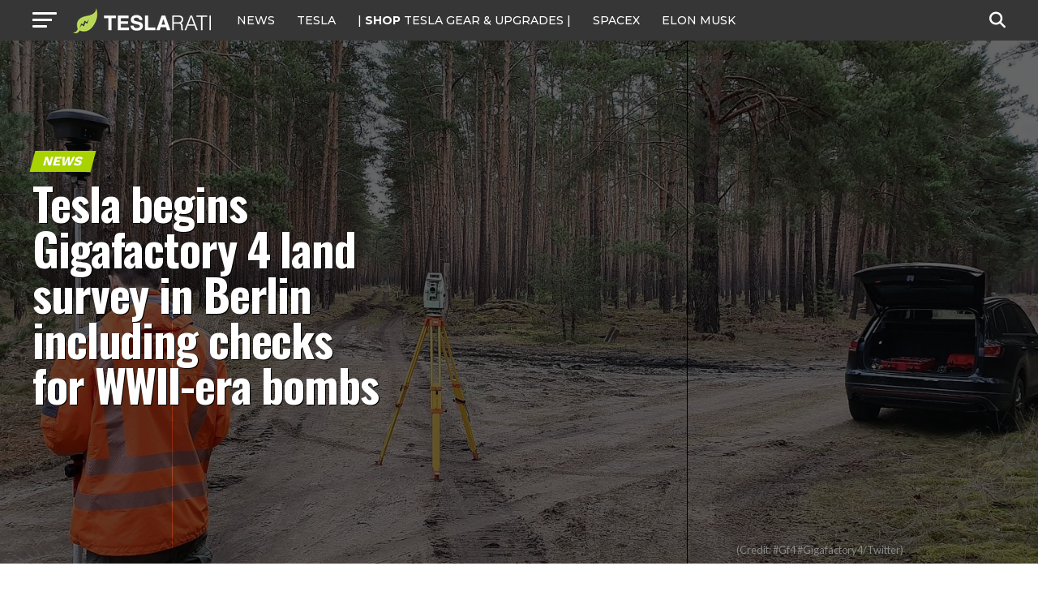

--- FILE ---
content_type: text/html; charset=utf-8
request_url: https://disqus.com/embed/comments/?base=default&f=teslarati&t_i=teslarati-124125&t_u=https%3A%2F%2Fwww.teslarati.com%2Ftesla-gigafactory-4-land-survey-ww2-bombs%2F&t_e=Tesla%20begins%20Gigafactory%204%20land%20survey%20in%20Berlin%20including%20checks%20for%20WWII-era%20bombs&t_d=Tesla%20begins%20Gigafactory%204%20land%20survey%20in%20Berlin%20including%20checks%20for%20WWII-era%20bombs&t_t=Tesla%20begins%20Gigafactory%204%20land%20survey%20in%20Berlin%20including%20checks%20for%20WWII-era%20bombs&s_o=default
body_size: 8760
content:
<!DOCTYPE html>

<html lang="en" dir="ltr" class="not-supported type-">

<head>
    <title>Disqus Comments</title>

    
    <meta name="viewport" content="width=device-width, initial-scale=1, maximum-scale=1, user-scalable=no">
    <meta http-equiv="X-UA-Compatible" content="IE=edge"/>

    <style>
        .alert--warning {
            border-radius: 3px;
            padding: 10px 15px;
            margin-bottom: 10px;
            background-color: #FFE070;
            color: #A47703;
        }

        .alert--warning a,
        .alert--warning a:hover,
        .alert--warning strong {
            color: #A47703;
            font-weight: bold;
        }

        .alert--error p,
        .alert--warning p {
            margin-top: 5px;
            margin-bottom: 5px;
        }
        
        </style>
    
    <style>
        
        html, body {
            overflow-y: auto;
            height: 100%;
        }
        

        #error {
            display: none;
        }

        .clearfix:after {
            content: "";
            display: block;
            height: 0;
            clear: both;
            visibility: hidden;
        }

        
    </style>

</head>
<body>
    

    
    <div id="error" class="alert--error">
        <p>We were unable to load Disqus. If you are a moderator please see our <a href="https://docs.disqus.com/help/83/"> troubleshooting guide</a>. </p>
    </div>

    
    <script type="text/json" id="disqus-forumData">{"session":{"canModerate":false,"audienceSyncVerified":false,"canReply":true,"mustVerify":false,"recaptchaPublicKey":"6LfHFZceAAAAAIuuLSZamKv3WEAGGTgqB_E7G7f3","mustVerifyEmail":false},"forum":{"aetBannerConfirmation":null,"founder":"72211264","twitterName":"teslarati","commentsLinkOne":"1 Comment","guidelines":null,"disableDisqusBrandingOnPolls":false,"commentsLinkZero":"0 Comment","disableDisqusBranding":true,"id":"teslarati","createdAt":"2013-09-09T01:41:45.712304","category":"News","aetBannerEnabled":false,"aetBannerTitle":null,"raw_guidelines":null,"initialCommentCount":null,"votingType":2,"daysUnapproveNewUsers":2,"installCompleted":true,"moderatorBadgeText":"","commentPolicyText":null,"aetEnabled":false,"channel":null,"sort":4,"description":"\u003cp>Tesla, SpaceX, Elon Musk and Future Tech.\u003c/p>","organizationHasBadges":true,"newPolicy":true,"raw_description":"Tesla, SpaceX, Elon Musk and Future Tech.","customFont":null,"language":"en","adsReviewStatus":1,"commentsPlaceholderTextEmpty":null,"daysAlive":0,"forumCategory":{"date_added":"2016-01-28T01:54:31","id":7,"name":"News"},"linkColor":null,"colorScheme":"auto","pk":"2540442","commentsPlaceholderTextPopulated":null,"permissions":{},"commentPolicyLink":null,"aetBannerDescription":null,"favicon":{"permalink":"https://disqus.com/api/forums/favicons/teslarati.jpg","cache":"https://c.disquscdn.com/uploads/forums/254/442/favicon.png"},"name":"TESLARATI","commentsLinkMultiple":"{num} Comments","settings":{"threadRatingsEnabled":true,"adsDRNativeEnabled":false,"behindClickEnabled":false,"disable3rdPartyTrackers":true,"adsVideoEnabled":false,"adsProductVideoEnabled":false,"adsPositionBottomEnabled":false,"ssoRequired":false,"contextualAiPollsEnabled":false,"unapproveLinks":false,"adsPositionRecommendationsEnabled":false,"adsEnabled":true,"adsProductLinksThumbnailsEnabled":true,"hasCustomAvatar":true,"organicDiscoveryEnabled":false,"adsProductDisplayEnabled":false,"adsProductLinksEnabled":true,"audienceSyncEnabled":false,"threadReactionsEnabled":true,"linkAffiliationEnabled":false,"adsPositionAiPollsEnabled":false,"disableSocialShare":false,"adsPositionTopEnabled":true,"adsProductStoriesEnabled":false,"sidebarEnabled":false,"adultContent":false,"allowAnonVotes":false,"gifPickerEnabled":true,"mustVerify":true,"badgesEnabled":false,"mustVerifyEmail":true,"allowAnonPost":true,"unapproveNewUsersEnabled":false,"mediaembedEnabled":true,"aiPollsEnabled":false,"userIdentityDisabled":false,"adsPositionPollEnabled":false,"discoveryLocked":true,"validateAllPosts":false,"adsSettingsLocked":true,"isVIP":false,"adsPositionInthreadEnabled":false},"organizationId":1949661,"typeface":"auto","url":"https://www.teslarati.com/","daysThreadAlive":0,"avatar":{"small":{"permalink":"https://disqus.com/api/forums/avatars/teslarati.jpg?size=32","cache":"https://c.disquscdn.com/uploads/forums/254/442/avatar32.jpg?1378705704"},"large":{"permalink":"https://disqus.com/api/forums/avatars/teslarati.jpg?size=92","cache":"https://c.disquscdn.com/uploads/forums/254/442/avatar92.jpg?1378705704"}},"signedUrl":"https://disq.us/?url=https%3A%2F%2Fwww.teslarati.com%2F&key=mikySmfYIVad5QRKHlVr4Q"}}</script>

    <div id="postCompatContainer"><div class="comment__wrapper"><div class="comment__name clearfix"><img class="comment__avatar" src="https://c.disquscdn.com/uploads/users/480/4823/avatar92.jpg?1369655241" width="32" height="32" /><strong><a href="">PlayTOE</a></strong> &bull; 6 years ago
        </div><div class="comment__content"><p>These trees are a mono-culture that looks planted. They should be harvested for the wood, and then the stumps need removed to make way for a far better land use, making Tesla Cars.</p></div></div><div class="comment__wrapper"><div class="comment__name clearfix"><img class="comment__avatar" src="https://c.disquscdn.com/uploads/users/15298/2122/avatar92.jpg?1576703628" width="32" height="32" /><strong><a href="">newEVera</a></strong> &bull; 6 years ago
        </div><div class="comment__content"><p>The area was obliterated during WWII, so these trees were planted after the fact.  The trees won't go to waste.</p></div></div><div class="comment__wrapper"><div class="comment__name clearfix"><img class="comment__avatar" src="https://c.disquscdn.com/uploads/users/20929/9465/avatar92.jpg?1633204933" width="32" height="32" /><strong><a href="">Mario Lanza</a></strong> &bull; 6 years ago
        </div><div class="comment__content"><p>The natural woods were apparently oak, pbbly some fir and a little pine. This only when the last ice age was over.<br>I would not be surprised if they find bronze or stone age relics as they dig deeper. Maybe even some Viking stuff. <br>I think the worse that can happen is finding out it's a major archaeological site. <br>The Berlin Museum has some really amazing finds from this region. One of the highlights of the city.</p></div></div><div class="comment__wrapper"><div class="comment__name clearfix"><img class="comment__avatar" src="https://c.disquscdn.com/uploads/users/24070/6570/avatar92.jpg?1698777438" width="32" height="32" /><strong><a href="">Mar Raj</a></strong> &bull; 6 years ago
        </div><div class="comment__content"><p>What mean better use? Does Tesla cars produce oxygen?</p></div></div><div class="comment__wrapper"><div class="comment__name clearfix"><img class="comment__avatar" src="https://c.disquscdn.com/uploads/forums/254/442/avatar92.jpg?1378705704" width="32" height="32" /><strong><a href="">Tomas</a></strong> &bull; 6 years ago
        </div><div class="comment__content"><p>The trees are a little too young to be harvested, they would mature and be more valuable if left alone. It is a well maintained forest.<br>But there is still a substantial amount of value in them, there is no risk at all that they will not be put to use.</p><p>But Europe has enormous forests so a few hectares does not matter in the big picture.</p></div></div><div class="comment__wrapper"><div class="comment__name clearfix"><img class="comment__avatar" src="https://c.disquscdn.com/uploads/users/3618/496/avatar92.jpg?1518364902" width="32" height="32" /><strong><a href="">Anne van Leyden</a></strong> &bull; 6 years ago
        </div><div class="comment__content"><p>These trees will probably be burnt up in some stove or power plant.</p></div></div><div class="comment__wrapper"><div class="comment__name clearfix"><img class="comment__avatar" src="https://c.disquscdn.com/uploads/users/15710/2058/avatar92.jpg?1525110331" width="32" height="32" /><strong><a href="">lukapotocnik</a></strong> &bull; 6 years ago
        </div><div class="comment__content"><p>we dont burn pine here as the wood has too much resin and it coats the chimneys.. at least at home.. they will probably be ground up and used for chipboards and such</p></div></div><div class="comment__wrapper"><div class="comment__name clearfix"><img class="comment__avatar" src="https://c.disquscdn.com/uploads/forums/254/442/avatar92.jpg?1378705704" width="32" height="32" /><strong><a href="">Rudi95</a></strong> &bull; 6 years ago
        </div><div class="comment__content"><p>@Teslarati thank you, it's good to get some real live information from on the ground. Especially the pics are very interesting. 45000 dead soldiers in three days is very dire, even this long after the fact, btw.</p></div></div><div class="comment__wrapper"><div class="comment__name clearfix"><img class="comment__avatar" src="https://c.disquscdn.com/uploads/users/5628/8560/avatar92.jpg?1420768907" width="32" height="32" /><strong><a href="">Bubba2000</a></strong> &bull; 6 years ago
        </div><div class="comment__content"><p>Once the Allies reached borders of Germany, everybody in Germany piled in.  Young men, old men, women, with every kind of artillery, dug in tanks, etc.  There was hell afterwards.  200,000 women German women committed suicide.   65 M died, USSR suffered the most. Besides bombs, they will find a lot skeletons/parts.  Folks who could have enjoyed a fun life.</p></div></div><div class="comment__wrapper"><div class="comment__name clearfix"><img class="comment__avatar" src="https://c.disquscdn.com/uploads/users/5602/3094/avatar92.jpg?1612026407" width="32" height="32" /><strong><a href="">Imperator Cydonius</a></strong> &bull; 6 years ago
        </div><div class="comment__content"><p>The construction of the Gigafactory will move at an explosive pace.</p></div></div><div class="comment__wrapper"><div class="comment__name clearfix"><img class="comment__avatar" src="https://c.disquscdn.com/uploads/users/5211/5804/avatar92.jpg?1770098397" width="32" height="32" /><strong><a href="">Andrew Goetsch</a></strong> &bull; 6 years ago
        </div><div class="comment__content"><p>"Bullets"?</p></div></div><div class="comment__wrapper"><div class="comment__name clearfix"><img class="comment__avatar" src="https://c.disquscdn.com/uploads/users/5602/3094/avatar92.jpg?1612026407" width="32" height="32" /><strong><a href="">Imperator Cydonius</a></strong> &bull; 6 years ago
        </div><div class="comment__content"><p>metallic slugs fired out of a cylindrical apparatus during a chemical reaction of burning propellant and air .. as opposed to lasers, blasters and pulse rifles</p></div></div><div class="comment__wrapper"><div class="comment__name clearfix"><img class="comment__avatar" src="https://c.disquscdn.com/uploads/users/18669/2079/avatar92.jpg?1581805613" width="32" height="32" /><strong><a href="">jess</a></strong> &bull; 6 years ago
        </div><div class="comment__content"><p>I think he means, "why remove them?" Bombs i get, they explode, but what can an old bullet do? unless they are made from lead and they dont want to leave them in the ground?</p></div></div><div class="comment__wrapper"><div class="comment__name clearfix"><img class="comment__avatar" src="https://c.disquscdn.com/uploads/forums/254/442/avatar92.jpg?1378705704" width="32" height="32" /><strong><a href="">Alex</a></strong> &bull; 6 years ago
        </div><div class="comment__content"><p>On top of that "undetonated explosives" is an oxymoron.</p></div></div><div class="comment__wrapper"><div class="comment__name clearfix"><img class="comment__avatar" src="https://c.disquscdn.com/uploads/forums/254/442/avatar92.jpg?1378705704" width="32" height="32" /><strong><a href="">jzlondon</a></strong> &bull; 6 years ago
        </div><div class="comment__content"><p>It really isn't an oxymoron.  Unexploded WW2 explosives are routinely found here in the UK even now.  When found, they are deliberately triggered in controlled conditions (basically they put them in a large field and make sure everyone's out of the way).</p><p>They are absolutely still capable of going bang.  Very big bangs in fact.</p></div></div><div class="comment__wrapper"><div class="comment__name clearfix"><img class="comment__avatar" src="https://c.disquscdn.com/uploads/forums/254/442/avatar92.jpg?1378705704" width="32" height="32" /><strong><a href="">Alex</a></strong> &bull; 6 years ago
        </div><div class="comment__content"><p>You need to think of the opposite - what do detonated explosives look like ?</p></div></div><div class="comment__wrapper"><div class="comment__name clearfix"><img class="comment__avatar" src="https://c.disquscdn.com/uploads/forums/254/442/avatar92.jpg?1378705704" width="32" height="32" /><strong><a href="">Guest</a></strong> &bull; 6 years ago
        </div><div class="comment__content"></div></div><div class="comment__wrapper"><div class="comment__name clearfix"><img class="comment__avatar" src="https://c.disquscdn.com/uploads/forums/254/442/avatar92.jpg?1378705704" width="32" height="32" /><strong><a href="">Alex</a></strong> &bull; 6 years ago
        </div><div class="comment__content"><p>Point being, all explosives are "undetonated." Detonated explosives are no longer explosives, but simpler chemical products of decomposition.</p></div></div><div class="comment__wrapper"><div class="comment__name clearfix"><img class="comment__avatar" src="https://c.disquscdn.com/uploads/users/14789/8074/avatar92.jpg?1428836431" width="32" height="32" /><strong><a href="">Illuminati</a></strong> &bull; 6 years ago
        </div><div class="comment__content"><p>I worked for 2 years in the field of detecting and collecting unexploded ordnance. The U.S. Army has a satellite capable of detecting metal up to 3 feet (possibly more) below ground. The German government could have an accurate map of the location of all metal pieces on the GF4 site in less than 24 hours. All it takes is one phone call.</p></div></div><div class="comment__wrapper"><div class="comment__name clearfix"><img class="comment__avatar" src="https://c.disquscdn.com/uploads/forums/254/442/avatar92.jpg?1378705704" width="32" height="32" /><strong><a href="">Fabian Kreitner</a></strong> &bull; 6 years ago
        </div><div class="comment__content"><p>1m is not nearly enough. There are bombs found in my area sometimes even below the fundaments when buildings are being torn down.</p></div></div><div class="comment__wrapper"><div class="comment__name clearfix"><img class="comment__avatar" src="https://c.disquscdn.com/uploads/forums/254/442/avatar92.jpg?1378705704" width="32" height="32" /><strong><a href="">jzlondon</a></strong> &bull; 6 years ago
        </div><div class="comment__content"><p>Same here in England.  We routinely find WW2 bombs <i>underneath </i>houses.</p></div></div><div class="comment__wrapper"><div class="comment__name clearfix"><img class="comment__avatar" src="https://c.disquscdn.com/uploads/forums/254/442/avatar92.jpg?1378705704" width="32" height="32" /><strong><a href="">jzlondon</a></strong> &bull; 6 years ago
        </div><div class="comment__content"><p>If that is indeed true - and it could well be - then the German government will undoubtedly have made that call.  After all, NATO countries routinely share surveillance data with each other on an almost continuous basis.</p><p>The situation here is probably quite simple.  They <i>know </i>there's unexploded ordinance here - no need for satellite confirmation - and what they have to do now is just go through the area and remove or explode it.</p><p>Besides, would you want to bet your life on the satellites picking everything up?  Most of the stuff is quite small and a lot of it will be pretty deep down.  Much better to sweep the area physically.</p></div></div><div class="comment__wrapper"><div class="comment__name clearfix"><img class="comment__avatar" src="https://c.disquscdn.com/uploads/forums/254/442/avatar92.jpg?1378705704" width="32" height="32" /><strong><a href="">Dāvis Kalniņš</a></strong> &bull; 6 years ago
        </div><div class="comment__content"><p>I dont think that is true. Even if it is 3 feet is too shallow to call it safe.</p></div></div><div class="comment__wrapper"><div class="comment__name clearfix"><img class="comment__avatar" src="https://c.disquscdn.com/uploads/forums/254/442/avatar92.jpg?1378705704" width="32" height="32" /><strong><a href="">Alex</a></strong> &bull; 6 years ago
        </div><div class="comment__content"><blockquote>The U.S. Army has a satellite capable of detecting metal up to 3 feet (possibly more) below ground</blockquote><p></p><p>As an engineer I call BS.</p></div></div><div class="comment__wrapper"><div class="comment__name clearfix"><img class="comment__avatar" src="https://c.disquscdn.com/uploads/users/14789/8074/avatar92.jpg?1428836431" width="32" height="32" /><strong><a href="">Illuminati</a></strong> &bull; 6 years ago
        </div><div class="comment__content"><p>You can already do this (up to 3 inches in the ground) with GPS satellites using L band signals @ 1.5 Ghz and receiving drones flying over a specific area (GNSS-R).</p></div></div><div class="comment__wrapper"><div class="comment__name clearfix"><img class="comment__avatar" src="https://c.disquscdn.com/uploads/forums/254/442/avatar92.jpg?1378705704" width="32" height="32" /><strong><a href="">morrisg</a></strong> &bull; 6 years ago
        </div><div class="comment__content"><p>Not necessarily BS, probably it's a very sensitive magnetometer usually airborne back in the 1970s.  With electronic advances since then it's quite possible a satellite magnetometer exists.  However, it's probably more suited to a scientific device used to map the earth's magnetic field variations than finding buried metal with superb precision.</p></div></div><div class="comment__wrapper"><div class="comment__name clearfix"><img class="comment__avatar" src="https://c.disquscdn.com/uploads/forums/254/442/avatar92.jpg?1378705704" width="32" height="32" /><strong><a href="">Alex</a></strong> &bull; 6 years ago
        </div><div class="comment__content"><p>Think about it this way... if there is a sensitive magnetometer that can pinpoint a chunk of metal less than 1 square meter in area, 3 feet underground (really the depth is irrelevant here) from a distance of over 200 kilometers... perhaps it would be able to pinpoint a submerged Typhoon class submarine to a certain depth as well ?</p></div></div><div class="comment__wrapper"><div class="comment__name clearfix"><img class="comment__avatar" src="https://c.disquscdn.com/uploads/users/5628/8560/avatar92.jpg?1420768907" width="32" height="32" /><strong><a href="">Bubba2000</a></strong> &bull; 6 years ago
        </div><div class="comment__content"><p>I thought the Typhoon like Alpha sub were made of Titanium which is non-magnetic?  Alpha went very deep.</p></div></div><div class="comment__wrapper"><div class="comment__name clearfix"><img class="comment__avatar" src="https://c.disquscdn.com/uploads/forums/254/442/avatar92.jpg?1378705704" width="32" height="32" /><strong><a href="">Alex</a></strong> &bull; 6 years ago
        </div><div class="comment__content"><p>Typhoon isn't titanium, like Alfa. Even then, none of that matters. Alfa wasn't entirely made out of titanium, so it still had some kind of magnetic signature. And depth would only matter if either was swimming in a magnetic soup. To my knowledge though, compass still works on submarines.</p></div></div><div class="comment__wrapper"><div class="comment__name clearfix"><img class="comment__avatar" src="https://c.disquscdn.com/uploads/forums/254/442/avatar92.jpg?1378705704" width="32" height="32" /><strong><a href="">jzlondon</a></strong> &bull; 6 years ago
        </div><div class="comment__content"><p>Submarines can go pretty deep and it's very hard to detect metal more than a short distance under water, regardless of how you try to do it.</p></div></div><div class="comment__wrapper"><div class="comment__name clearfix"><img class="comment__avatar" src="https://c.disquscdn.com/uploads/users/14789/8074/avatar92.jpg?1428836431" width="32" height="32" /><strong><a href="">Illuminati</a></strong> &bull; 6 years ago
        </div><div class="comment__content"><p>A <u>submerged</u> Typhoon class submarine... I don't think so.<br>But a drum, a prybar, a chain, a pipe, or a frame, yes...<br><a href="https://uploads.disquscdn.com/images/fcd909413897a7b59ffbeb373ddedc901c5956e088a113b54c5b7593576b2541.png" rel="nofollow noopener" target="_blank" title="https://uploads.disquscdn.com/images/fcd909413897a7b59ffbeb373ddedc901c5956e088a113b54c5b7593576b2541.png">https://uploads.disquscdn.c...</a></p></div></div><div class="comment__wrapper"><div class="comment__name clearfix"><img class="comment__avatar" src="https://c.disquscdn.com/uploads/forums/254/442/avatar92.jpg?1378705704" width="32" height="32" /><strong><a href="">Alex</a></strong> &bull; 6 years ago
        </div><div class="comment__content"><p>You don't think so ? Why not ? Why is 100km of atmosphere, 100km+ of space is not an issue, but a couple hundred meters of water is a problem for a magnetometer ? Don't forget, we're talking magnetic fields, not radio waves.</p></div></div><div class="comment__wrapper"><div class="comment__name clearfix"><img class="comment__avatar" src="https://c.disquscdn.com/uploads/users/14789/8074/avatar92.jpg?1428836431" width="32" height="32" /><strong><a href="">Illuminati</a></strong> &bull; 6 years ago
        </div><div class="comment__content"><p>To detect submarines another kind of instrument must be used. Submarine-spotting aircraft carry Magnetic Anomaly Detectors which pick up disturbances in the Earth's magnetic field caused by a submarine's metal hull. Those disturbances are tiny, which means MAD is only useful at ranges of a few hundred meters. If the detectors are placed in a satellite the detection is much more difficult because the accuracy decreases rapidly with the elevation. And if the submarine doesn't move, it's almost impossible to detect.</p><p>Today’s devices can only detect a submarine at fairly short range, so tend to be used to home in on the location once the sub has already been spotted on sonar. But it is theoretically possible to widen their range if you had a magnetometer based on a Superconducting Quantum Interference Device (SQUID), or more precisely an array of them.</p></div></div><div class="comment__wrapper"><div class="comment__name clearfix"><img class="comment__avatar" src="https://c.disquscdn.com/uploads/forums/254/442/avatar92.jpg?1378705704" width="32" height="32" /><strong><a href="">Alex</a></strong> &bull; 6 years ago
        </div><div class="comment__content"><p>So we can't detect submarines from more than a couple hundred meters, but we can detect small metal objects from several hundred kilometers. Somehow that makes sense to other posters :)</p></div></div><div class="comment__wrapper"><div class="comment__name clearfix"><img class="comment__avatar" src="https://c.disquscdn.com/uploads/forums/254/442/avatar92.jpg?1378705704" width="32" height="32" /><strong><a href="">Jon Ellis</a></strong> &bull; 6 years ago
        </div><div class="comment__content"><p>You sure you mean a satellite? Given that all satellites have to deal with EM waves and massive temperature differences from the sun I don't see how that's possible. Surface radiation would just saturate and distort any magnetometer. The chemical bombs dropped by the US during ww2 were 1/32" of an inch thick I really would find it amazing if that was found even 3 inches below the ground from a satellite. Ground penetrating radar/sonar would see big ordnance, but that has to start much closer to the ground.</p></div></div><div class="comment__wrapper"><div class="comment__name clearfix"><img class="comment__avatar" src="https://c.disquscdn.com/uploads/users/5628/8560/avatar92.jpg?1420768907" width="32" height="32" /><strong><a href="">Bubba2000</a></strong> &bull; 6 years ago
        </div><div class="comment__content"><p>Impressive tech.  In addition they may to use detectors based on land vehicles, remotely controlled.  A lot of artillery shells, mortars and even bombs bury quite deep if unexploded.  Important to do a thorough search for sake of safety.</p></div></div><div class="comment__wrapper"><div class="comment__name clearfix"><img class="comment__avatar" src="https://c.disquscdn.com/uploads/users/15298/2122/avatar92.jpg?1576703628" width="32" height="32" /><strong><a href="">newEVera</a></strong> &bull; 6 years ago
        </div><div class="comment__content"><p>Germany (and Western Europe) has a lot of experience in detecting and removing unexploded ordnance - they probably have something similar of their own.</p></div></div><div class="comment__wrapper"><div class="comment__name clearfix"><img class="comment__avatar" src="https://c.disquscdn.com/uploads/forums/254/442/avatar92.jpg?1378705704" width="32" height="32" /><strong><a href="">Alex</a></strong> &bull; 6 years ago
        </div><div class="comment__content"><p>Yes, they call them sappers - a bunch of people with metal detectors. In reality though, most ordnance in Europe these days is found during excavation. So literally when they start building, then they may find a bunch.</p></div></div><div class="comment__wrapper"><div class="comment__name clearfix"><img class="comment__avatar" src="https://c.disquscdn.com/uploads/users/33742/7664/avatar92.jpg?1576865333" width="32" height="32" /><strong><a href="">EV Muscle</a></strong> &bull; 6 years ago
        </div><div class="comment__content"><p>I would not want to work in the Gigafactory at night.  Out of the 45,000 soldiers that died there, you know a hundred or more will haunt the place.</p></div></div><div class="comment__wrapper"><div class="comment__name clearfix"><img class="comment__avatar" src="https://c.disquscdn.com/uploads/users/20929/9465/avatar92.jpg?1633204933" width="32" height="32" /><strong><a href="">Mario Lanza</a></strong> &bull; 6 years ago
        </div><div class="comment__content"><p>Pff….then you have the wars of the 19th century, the wars of the 18th century, the wars of the 17th century...all the way back to the Neandertals. Don't forget about the ghosts of the slaughtered mammoths, woolly rhinos, and other pre-historic megafauna.</p><p>It's one big ghost central.</p></div></div><div class="comment__wrapper"><div class="comment__name clearfix"><img class="comment__avatar" src="https://c.disquscdn.com/uploads/users/14789/8074/avatar92.jpg?1428836431" width="32" height="32" /><strong><a href="">Illuminati</a></strong> &bull; 6 years ago
        </div><div class="comment__content"><p>T-Rex ghost... Scary! 👻</p></div></div><div class="comment__wrapper"><div class="comment__name clearfix"><img class="comment__avatar" src="https://c.disquscdn.com/uploads/users/3618/496/avatar92.jpg?1518364902" width="32" height="32" /><strong><a href="">Anne van Leyden</a></strong> &bull; 6 years ago
        </div><div class="comment__content"><p>Napkin calculation.</p><p>Quickly looking up some numbers for tons of carbon released from deforestation suggest it is in the order of one to a few hundred tons per hectare. Assuming this plot of land is 100 hectares, CO2 released is in the 10's of thousands of tons. If a Tesla saves 10 tons of CO2 emissions over its lifetime compared to a fossil car, only a few thousand Teslas will compensate for this. That's a week of production. You can tweak my assumptions if you like, but it will not fundamentally change the outcome.</p><p>I always hate to see green land being concreted over. Even a 'low quality' forest is teeming with life and, when left alone, will turn itself into a high-quality forest. But the carbon emissions are totally inconsequential in 'the grand scheme of things'.</p></div></div><div class="comment__wrapper"><div class="comment__name clearfix"><img class="comment__avatar" src="https://c.disquscdn.com/uploads/users/2889/6792/avatar92.jpg?1394996885" width="32" height="32" /><strong><a href="">philip d</a></strong> &bull; 6 years ago
        </div><div class="comment__content"><p>And add to that Tesla has stated that they will replace the trees. "To build on that plot, Tesla will have to cut down a significant amount of trees because the land is part of a forest. Thankfully, Tesla says it will plant 3 times as many trees in Brandenburg as they cut down."</p></div></div><div class="comment__wrapper"><div class="comment__name clearfix"><img class="comment__avatar" src="https://c.disquscdn.com/uploads/forums/254/442/avatar92.jpg?1378705704" width="32" height="32" /><strong><a href="">Guest</a></strong> &bull; 6 years ago
        </div><div class="comment__content"></div></div><div class="comment__wrapper"><div class="comment__name clearfix"><img class="comment__avatar" src="https://c.disquscdn.com/uploads/users/3618/496/avatar92.jpg?1518364902" width="32" height="32" /><strong><a href="">Anne van Leyden</a></strong> &bull; 6 years ago
        </div><div class="comment__content"><p>Yeah, I was deliberately conservative in my assumptions.</p></div></div><div class="comment__wrapper"><div class="comment__name clearfix"><img class="comment__avatar" src="https://c.disquscdn.com/uploads/forums/254/442/avatar92.jpg?1378705704" width="32" height="32" /><strong><a href="">Boomer_07</a></strong> &bull; 6 years ago
        </div><div class="comment__content"><p>As this is part of the battle of Seelow Heights, unexploded grenades, and ammunition and maybe buried vehicles might be the least of the issues delaying building there.<br>There is a chance they run into until now unfound minefield, worst case would be the finding of some massgraves (while good for people that lost family there during the battles and now finally know), that would delay all plans for build for quite some time.</p><p>Probably one of the reasons why noone has built there so far.</p></div></div><div class="comment__wrapper"><div class="comment__name clearfix"><img class="comment__avatar" src="https://c.disquscdn.com/uploads/forums/254/442/avatar92.jpg?1378705704" width="32" height="32" /><strong><a href="">Guest</a></strong> &bull; 6 years ago
        </div><div class="comment__content"></div></div><div class="comment__wrapper"><div class="comment__name clearfix"><img class="comment__avatar" src="https://c.disquscdn.com/uploads/forums/254/442/avatar92.jpg?1378705704" width="32" height="32" /><strong><a href="">Pascal Abessolo</a></strong> &bull; 6 years ago
        </div><div class="comment__content"><p>Your dad was German or Russian?</p></div></div><div class="comment__wrapper"><div class="comment__name clearfix"><img class="comment__avatar" src="https://c.disquscdn.com/uploads/forums/254/442/avatar92.jpg?1378705704" width="32" height="32" /><strong><a href="">Guest</a></strong> &bull; 6 years ago
        </div><div class="comment__content"></div></div><div class="comment__wrapper"><div class="comment__name clearfix"><img class="comment__avatar" src="https://c.disquscdn.com/uploads/users/15710/2058/avatar92.jpg?1525110331" width="32" height="32" /><strong><a href="">lukapotocnik</a></strong> &bull; 6 years ago
        </div><div class="comment__content"><p>allies had no hand in this battle though?</p></div></div></div>


    <div id="fixed-content"></div>

    
        <script type="text/javascript">
          var embedv2assets = window.document.createElement('script');
          embedv2assets.src = 'https://c.disquscdn.com/embedv2/latest/embedv2.js';
          embedv2assets.async = true;

          window.document.body.appendChild(embedv2assets);
        </script>
    



    
</body>
</html>


--- FILE ---
content_type: text/html; charset=utf-8
request_url: https://www.google.com/recaptcha/api2/aframe
body_size: 269
content:
<!DOCTYPE HTML><html><head><meta http-equiv="content-type" content="text/html; charset=UTF-8"></head><body><script nonce="G3NnyzzDrG2BC0ZwFuPKRg">/** Anti-fraud and anti-abuse applications only. See google.com/recaptcha */ try{var clients={'sodar':'https://pagead2.googlesyndication.com/pagead/sodar?'};window.addEventListener("message",function(a){try{if(a.source===window.parent){var b=JSON.parse(a.data);var c=clients[b['id']];if(c){var d=document.createElement('img');d.src=c+b['params']+'&rc='+(localStorage.getItem("rc::a")?sessionStorage.getItem("rc::b"):"");window.document.body.appendChild(d);sessionStorage.setItem("rc::e",parseInt(sessionStorage.getItem("rc::e")||0)+1);localStorage.setItem("rc::h",'1770135714291');}}}catch(b){}});window.parent.postMessage("_grecaptcha_ready", "*");}catch(b){}</script></body></html>

--- FILE ---
content_type: text/javascript;charset=UTF-8
request_url: https://jadserve.postrelease.com/t?ntv_mvi=&ntv_url=https%253A%252F%252Fwww.teslarati.com%252Ftesla-gigafactory-4-land-survey-ww2-bombs%252F
body_size: 1061
content:
(function(){PostRelease.ProcessResponse({"version":"3","responseId":46493,"placements":[{"id":1074034,"selector":"article:nth-of-type(%p%) div.in-article-ad","injectionMode":1,"infScroll":{"position":1,"interval":1},"ads":[],"tracking":{"trackingBaseUrl":"https://jadserve.postrelease.com/trk.gif?ntv_ui\u003d9980b9a9-fd72-4070-8066-c5a68b19c120\u0026ntv_fl\[base64]\u0026ntv_ht\u003dniCCaQA\u0026ntv_at\u003d","adVersionPlacement":"AAAAAAAAAAcmMQA","vcpmParams":{"minimumAreaViewable":0.5,"minimumExposedTime":1000,"checkOnFocus":true,"checkMinimumAreaViewable":false,"primaryImpressionURL":"https://jadserve.postrelease.com/trk.gif?ntv_at\u003d304\u0026ntv_ui\u003d9980b9a9-fd72-4070-8066-c5a68b19c120\u0026ntv_a\u003dAAAAAAAAAAcmMQA\u0026ntv_ht\u003dniCCaQA\u0026ntv_fl\[base64]\u0026ord\u003d-1348867349","adID":0}},"type":0,"integrationType":0}],"trackingCode":"\u003cscript type\u003d\"text/javascript\"\u003entv.PostRelease.trackFirstPartyCookie(\u0027bf136fd9-f75e-4bcd-a29e-cc837dc0a854\u0027);\u003c/script\u003e","safeIframe":false,"placementForTracking":1054517,"isWebview":false,"responseConsent":{"usPrivacyApplies":false,"gdprApplies":false,"gppApplies":false},"flags":{"useObserverViewability":true,"useMraidViewability":false}});})();